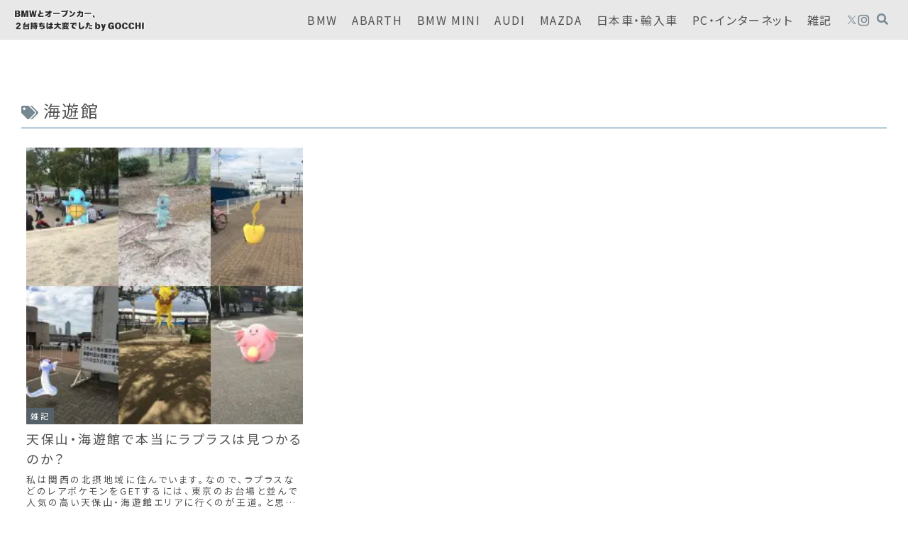

--- FILE ---
content_type: text/html; charset=utf-8
request_url: https://www.google.com/recaptcha/api2/aframe
body_size: 268
content:
<!DOCTYPE HTML><html><head><meta http-equiv="content-type" content="text/html; charset=UTF-8"></head><body><script nonce="Fld4WrJfX0pOfPatLLkzJA">/** Anti-fraud and anti-abuse applications only. See google.com/recaptcha */ try{var clients={'sodar':'https://pagead2.googlesyndication.com/pagead/sodar?'};window.addEventListener("message",function(a){try{if(a.source===window.parent){var b=JSON.parse(a.data);var c=clients[b['id']];if(c){var d=document.createElement('img');d.src=c+b['params']+'&rc='+(localStorage.getItem("rc::a")?sessionStorage.getItem("rc::b"):"");window.document.body.appendChild(d);sessionStorage.setItem("rc::e",parseInt(sessionStorage.getItem("rc::e")||0)+1);localStorage.setItem("rc::h",'1768935042149');}}}catch(b){}});window.parent.postMessage("_grecaptcha_ready", "*");}catch(b){}</script></body></html>